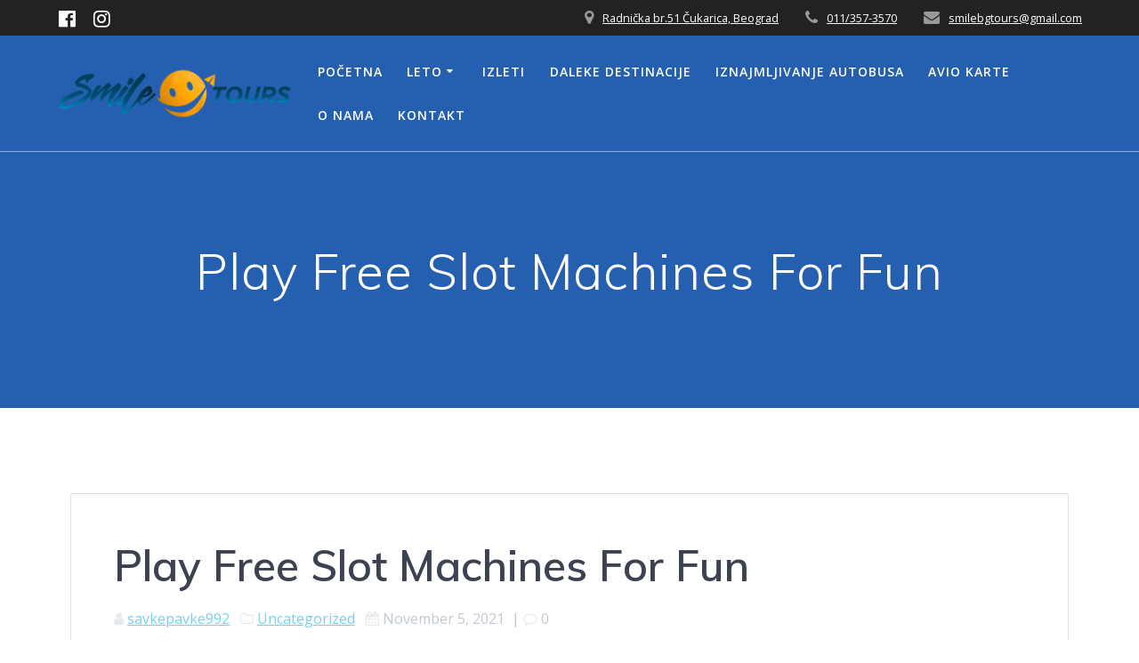

--- FILE ---
content_type: text/html; charset=UTF-8
request_url: https://smiletours.rs/play-free-slot-machines-for-fun/
body_size: 63502
content:
<!DOCTYPE html>
<html lang="en-US">
<head>
    <meta charset="UTF-8">
    <meta name="viewport" content="width=device-width, initial-scale=1">
    <link rel="profile" href="http://gmpg.org/xfn/11">

	    <script>
        (function (exports, d) {
            var _isReady = false,
                _event,
                _fns = [];

            function onReady(event) {
                d.removeEventListener("DOMContentLoaded", onReady);
                _isReady = true;
                _event = event;
                _fns.forEach(function (_fn) {
                    var fn = _fn[0],
                        context = _fn[1];
                    fn.call(context || exports, window.jQuery);
                });
            }

            function onReadyIe(event) {
                if (d.readyState === "complete") {
                    d.detachEvent("onreadystatechange", onReadyIe);
                    _isReady = true;
                    _event = event;
                    _fns.forEach(function (_fn) {
                        var fn = _fn[0],
                            context = _fn[1];
                        fn.call(context || exports, event);
                    });
                }
            }

            d.addEventListener && d.addEventListener("DOMContentLoaded", onReady) ||
            d.attachEvent && d.attachEvent("onreadystatechange", onReadyIe);

            function domReady(fn, context) {
                if (_isReady) {
                    fn.call(context, _event);
                }

                _fns.push([fn, context]);
            }

            exports.mesmerizeDomReady = domReady;
        })(window, document);
    </script>
	<title>Play Free Slot Machines For Fun &#8211; Smile Tours</title>
<meta name='robots' content='max-image-preview:large' />
<link rel='dns-prefetch' href='//fonts.googleapis.com' />
<link rel="alternate" type="application/rss+xml" title="Smile Tours &raquo; Feed" href="https://smiletours.rs/feed/" />
<link rel="alternate" type="application/rss+xml" title="Smile Tours &raquo; Comments Feed" href="https://smiletours.rs/comments/feed/" />
<link rel="alternate" title="oEmbed (JSON)" type="application/json+oembed" href="https://smiletours.rs/wp-json/oembed/1.0/embed?url=https%3A%2F%2Fsmiletours.rs%2Fplay-free-slot-machines-for-fun%2F" />
<link rel="alternate" title="oEmbed (XML)" type="text/xml+oembed" href="https://smiletours.rs/wp-json/oembed/1.0/embed?url=https%3A%2F%2Fsmiletours.rs%2Fplay-free-slot-machines-for-fun%2F&#038;format=xml" />
<style id='wp-img-auto-sizes-contain-inline-css' type='text/css'>
img:is([sizes=auto i],[sizes^="auto," i]){contain-intrinsic-size:3000px 1500px}
/*# sourceURL=wp-img-auto-sizes-contain-inline-css */
</style>
<style id='wp-emoji-styles-inline-css' type='text/css'>

	img.wp-smiley, img.emoji {
		display: inline !important;
		border: none !important;
		box-shadow: none !important;
		height: 1em !important;
		width: 1em !important;
		margin: 0 0.07em !important;
		vertical-align: -0.1em !important;
		background: none !important;
		padding: 0 !important;
	}
/*# sourceURL=wp-emoji-styles-inline-css */
</style>
<link rel='stylesheet' id='wp-block-library-css' href='https://smiletours.rs/wp-includes/css/dist/block-library/style.min.css?ver=6.9' type='text/css' media='all' />
<style id='global-styles-inline-css' type='text/css'>
:root{--wp--preset--aspect-ratio--square: 1;--wp--preset--aspect-ratio--4-3: 4/3;--wp--preset--aspect-ratio--3-4: 3/4;--wp--preset--aspect-ratio--3-2: 3/2;--wp--preset--aspect-ratio--2-3: 2/3;--wp--preset--aspect-ratio--16-9: 16/9;--wp--preset--aspect-ratio--9-16: 9/16;--wp--preset--color--black: #000000;--wp--preset--color--cyan-bluish-gray: #abb8c3;--wp--preset--color--white: #ffffff;--wp--preset--color--pale-pink: #f78da7;--wp--preset--color--vivid-red: #cf2e2e;--wp--preset--color--luminous-vivid-orange: #ff6900;--wp--preset--color--luminous-vivid-amber: #fcb900;--wp--preset--color--light-green-cyan: #7bdcb5;--wp--preset--color--vivid-green-cyan: #00d084;--wp--preset--color--pale-cyan-blue: #8ed1fc;--wp--preset--color--vivid-cyan-blue: #0693e3;--wp--preset--color--vivid-purple: #9b51e0;--wp--preset--gradient--vivid-cyan-blue-to-vivid-purple: linear-gradient(135deg,rgb(6,147,227) 0%,rgb(155,81,224) 100%);--wp--preset--gradient--light-green-cyan-to-vivid-green-cyan: linear-gradient(135deg,rgb(122,220,180) 0%,rgb(0,208,130) 100%);--wp--preset--gradient--luminous-vivid-amber-to-luminous-vivid-orange: linear-gradient(135deg,rgb(252,185,0) 0%,rgb(255,105,0) 100%);--wp--preset--gradient--luminous-vivid-orange-to-vivid-red: linear-gradient(135deg,rgb(255,105,0) 0%,rgb(207,46,46) 100%);--wp--preset--gradient--very-light-gray-to-cyan-bluish-gray: linear-gradient(135deg,rgb(238,238,238) 0%,rgb(169,184,195) 100%);--wp--preset--gradient--cool-to-warm-spectrum: linear-gradient(135deg,rgb(74,234,220) 0%,rgb(151,120,209) 20%,rgb(207,42,186) 40%,rgb(238,44,130) 60%,rgb(251,105,98) 80%,rgb(254,248,76) 100%);--wp--preset--gradient--blush-light-purple: linear-gradient(135deg,rgb(255,206,236) 0%,rgb(152,150,240) 100%);--wp--preset--gradient--blush-bordeaux: linear-gradient(135deg,rgb(254,205,165) 0%,rgb(254,45,45) 50%,rgb(107,0,62) 100%);--wp--preset--gradient--luminous-dusk: linear-gradient(135deg,rgb(255,203,112) 0%,rgb(199,81,192) 50%,rgb(65,88,208) 100%);--wp--preset--gradient--pale-ocean: linear-gradient(135deg,rgb(255,245,203) 0%,rgb(182,227,212) 50%,rgb(51,167,181) 100%);--wp--preset--gradient--electric-grass: linear-gradient(135deg,rgb(202,248,128) 0%,rgb(113,206,126) 100%);--wp--preset--gradient--midnight: linear-gradient(135deg,rgb(2,3,129) 0%,rgb(40,116,252) 100%);--wp--preset--font-size--small: 13px;--wp--preset--font-size--medium: 20px;--wp--preset--font-size--large: 36px;--wp--preset--font-size--x-large: 42px;--wp--preset--spacing--20: 0.44rem;--wp--preset--spacing--30: 0.67rem;--wp--preset--spacing--40: 1rem;--wp--preset--spacing--50: 1.5rem;--wp--preset--spacing--60: 2.25rem;--wp--preset--spacing--70: 3.38rem;--wp--preset--spacing--80: 5.06rem;--wp--preset--shadow--natural: 6px 6px 9px rgba(0, 0, 0, 0.2);--wp--preset--shadow--deep: 12px 12px 50px rgba(0, 0, 0, 0.4);--wp--preset--shadow--sharp: 6px 6px 0px rgba(0, 0, 0, 0.2);--wp--preset--shadow--outlined: 6px 6px 0px -3px rgb(255, 255, 255), 6px 6px rgb(0, 0, 0);--wp--preset--shadow--crisp: 6px 6px 0px rgb(0, 0, 0);}:where(.is-layout-flex){gap: 0.5em;}:where(.is-layout-grid){gap: 0.5em;}body .is-layout-flex{display: flex;}.is-layout-flex{flex-wrap: wrap;align-items: center;}.is-layout-flex > :is(*, div){margin: 0;}body .is-layout-grid{display: grid;}.is-layout-grid > :is(*, div){margin: 0;}:where(.wp-block-columns.is-layout-flex){gap: 2em;}:where(.wp-block-columns.is-layout-grid){gap: 2em;}:where(.wp-block-post-template.is-layout-flex){gap: 1.25em;}:where(.wp-block-post-template.is-layout-grid){gap: 1.25em;}.has-black-color{color: var(--wp--preset--color--black) !important;}.has-cyan-bluish-gray-color{color: var(--wp--preset--color--cyan-bluish-gray) !important;}.has-white-color{color: var(--wp--preset--color--white) !important;}.has-pale-pink-color{color: var(--wp--preset--color--pale-pink) !important;}.has-vivid-red-color{color: var(--wp--preset--color--vivid-red) !important;}.has-luminous-vivid-orange-color{color: var(--wp--preset--color--luminous-vivid-orange) !important;}.has-luminous-vivid-amber-color{color: var(--wp--preset--color--luminous-vivid-amber) !important;}.has-light-green-cyan-color{color: var(--wp--preset--color--light-green-cyan) !important;}.has-vivid-green-cyan-color{color: var(--wp--preset--color--vivid-green-cyan) !important;}.has-pale-cyan-blue-color{color: var(--wp--preset--color--pale-cyan-blue) !important;}.has-vivid-cyan-blue-color{color: var(--wp--preset--color--vivid-cyan-blue) !important;}.has-vivid-purple-color{color: var(--wp--preset--color--vivid-purple) !important;}.has-black-background-color{background-color: var(--wp--preset--color--black) !important;}.has-cyan-bluish-gray-background-color{background-color: var(--wp--preset--color--cyan-bluish-gray) !important;}.has-white-background-color{background-color: var(--wp--preset--color--white) !important;}.has-pale-pink-background-color{background-color: var(--wp--preset--color--pale-pink) !important;}.has-vivid-red-background-color{background-color: var(--wp--preset--color--vivid-red) !important;}.has-luminous-vivid-orange-background-color{background-color: var(--wp--preset--color--luminous-vivid-orange) !important;}.has-luminous-vivid-amber-background-color{background-color: var(--wp--preset--color--luminous-vivid-amber) !important;}.has-light-green-cyan-background-color{background-color: var(--wp--preset--color--light-green-cyan) !important;}.has-vivid-green-cyan-background-color{background-color: var(--wp--preset--color--vivid-green-cyan) !important;}.has-pale-cyan-blue-background-color{background-color: var(--wp--preset--color--pale-cyan-blue) !important;}.has-vivid-cyan-blue-background-color{background-color: var(--wp--preset--color--vivid-cyan-blue) !important;}.has-vivid-purple-background-color{background-color: var(--wp--preset--color--vivid-purple) !important;}.has-black-border-color{border-color: var(--wp--preset--color--black) !important;}.has-cyan-bluish-gray-border-color{border-color: var(--wp--preset--color--cyan-bluish-gray) !important;}.has-white-border-color{border-color: var(--wp--preset--color--white) !important;}.has-pale-pink-border-color{border-color: var(--wp--preset--color--pale-pink) !important;}.has-vivid-red-border-color{border-color: var(--wp--preset--color--vivid-red) !important;}.has-luminous-vivid-orange-border-color{border-color: var(--wp--preset--color--luminous-vivid-orange) !important;}.has-luminous-vivid-amber-border-color{border-color: var(--wp--preset--color--luminous-vivid-amber) !important;}.has-light-green-cyan-border-color{border-color: var(--wp--preset--color--light-green-cyan) !important;}.has-vivid-green-cyan-border-color{border-color: var(--wp--preset--color--vivid-green-cyan) !important;}.has-pale-cyan-blue-border-color{border-color: var(--wp--preset--color--pale-cyan-blue) !important;}.has-vivid-cyan-blue-border-color{border-color: var(--wp--preset--color--vivid-cyan-blue) !important;}.has-vivid-purple-border-color{border-color: var(--wp--preset--color--vivid-purple) !important;}.has-vivid-cyan-blue-to-vivid-purple-gradient-background{background: var(--wp--preset--gradient--vivid-cyan-blue-to-vivid-purple) !important;}.has-light-green-cyan-to-vivid-green-cyan-gradient-background{background: var(--wp--preset--gradient--light-green-cyan-to-vivid-green-cyan) !important;}.has-luminous-vivid-amber-to-luminous-vivid-orange-gradient-background{background: var(--wp--preset--gradient--luminous-vivid-amber-to-luminous-vivid-orange) !important;}.has-luminous-vivid-orange-to-vivid-red-gradient-background{background: var(--wp--preset--gradient--luminous-vivid-orange-to-vivid-red) !important;}.has-very-light-gray-to-cyan-bluish-gray-gradient-background{background: var(--wp--preset--gradient--very-light-gray-to-cyan-bluish-gray) !important;}.has-cool-to-warm-spectrum-gradient-background{background: var(--wp--preset--gradient--cool-to-warm-spectrum) !important;}.has-blush-light-purple-gradient-background{background: var(--wp--preset--gradient--blush-light-purple) !important;}.has-blush-bordeaux-gradient-background{background: var(--wp--preset--gradient--blush-bordeaux) !important;}.has-luminous-dusk-gradient-background{background: var(--wp--preset--gradient--luminous-dusk) !important;}.has-pale-ocean-gradient-background{background: var(--wp--preset--gradient--pale-ocean) !important;}.has-electric-grass-gradient-background{background: var(--wp--preset--gradient--electric-grass) !important;}.has-midnight-gradient-background{background: var(--wp--preset--gradient--midnight) !important;}.has-small-font-size{font-size: var(--wp--preset--font-size--small) !important;}.has-medium-font-size{font-size: var(--wp--preset--font-size--medium) !important;}.has-large-font-size{font-size: var(--wp--preset--font-size--large) !important;}.has-x-large-font-size{font-size: var(--wp--preset--font-size--x-large) !important;}
/*# sourceURL=global-styles-inline-css */
</style>

<style id='classic-theme-styles-inline-css' type='text/css'>
/*! This file is auto-generated */
.wp-block-button__link{color:#fff;background-color:#32373c;border-radius:9999px;box-shadow:none;text-decoration:none;padding:calc(.667em + 2px) calc(1.333em + 2px);font-size:1.125em}.wp-block-file__button{background:#32373c;color:#fff;text-decoration:none}
/*# sourceURL=/wp-includes/css/classic-themes.min.css */
</style>
<link rel='stylesheet' id='contact-form-7-css' href='https://smiletours.rs/wp-content/plugins/contact-form-7/includes/css/styles.css?ver=6.1.4' type='text/css' media='all' />
<link rel='stylesheet' id='mesmerize-style-css' href='https://smiletours.rs/wp-content/themes/mesmerize/style.min.css?ver=1.6.111' type='text/css' media='all' />
<style id='mesmerize-style-inline-css' type='text/css'>
img.logo.dark, img.custom-logo{width:auto;max-height:60px !important;}
/** cached kirki style */@media screen and (min-width: 768px){.header{background-position:center center;}}.header-homepage:not(.header-slide).color-overlay:before{background:#3073AC;}.header-homepage:not(.header-slide) .background-overlay,.header-homepage:not(.header-slide).color-overlay::before{opacity:0.4;}.header-homepage-arrow{font-size:calc( 81px * 0.84 );bottom:63px;background:rgba(255,255,255,0);}.header-homepage-arrow > i.fa{width:81px;height:81px;}.header-homepage-arrow > i{color:#ffffff;}.mesmerize-front-page .header-separator .svg-white-bg{fill:#ffffff!important;}.mesmerize-front-page .header-separator path.svg-accent{stroke:rgb(255,140,0)!important;}.mesmerize-front-page .header-separator svg{height:120px!important;}.header.color-overlay:before{background:#34608C;}.header .background-overlay,.header.color-overlay::before{opacity:0.52;}.header-homepage .header-description-row{padding-top:10%;padding-bottom:10%;}.inner-header-description{padding-top:8%;padding-bottom:8%;}.mesmerize-inner-page .navigation-bar.bordered{border-bottom-color:rgba(255, 255, 255, 0.5);border-bottom-width:1px;border-bottom-style:solid;}@media screen and (max-width:767px){.header-homepage .header-description-row{padding-top:10%;padding-bottom:10%;}}@media only screen and (min-width: 768px){.header-content .align-holder{width:60%!important;}.inner-header-description{text-align:center!important;}}
/*# sourceURL=mesmerize-style-inline-css */
</style>
<link rel='stylesheet' id='mesmerize-style-bundle-css' href='https://smiletours.rs/wp-content/themes/mesmerize/assets/css/theme.bundle.min.css?ver=1.6.111' type='text/css' media='all' />
<link rel='stylesheet' id='mesmerize-fonts-css' href="" data-href='https://fonts.googleapis.com/css?family=Open+Sans%3A300%2C400%2C600%2C700%7CMuli%3A300%2C300italic%2C400%2C400italic%2C600%2C600italic%2C700%2C700italic%2C900%2C900italic%7CPlayfair+Display%3A400%2C400italic%2C700%2C700italic&#038;subset=latin%2Clatin-ext&#038;display=swap' type='text/css' media='all' />
<link rel='stylesheet' id='elementor-frontend-css' href='https://smiletours.rs/wp-content/plugins/elementor/assets/css/frontend.min.css?ver=3.31.5' type='text/css' media='all' />
<link rel='stylesheet' id='eael-general-css' href='https://smiletours.rs/wp-content/plugins/essential-addons-for-elementor-lite/assets/front-end/css/view/general.min.css?ver=6.5.5' type='text/css' media='all' />
<script type="text/javascript" src="https://smiletours.rs/wp-includes/js/jquery/jquery.min.js?ver=3.7.1" id="jquery-core-js"></script>
<script type="text/javascript" src="https://smiletours.rs/wp-includes/js/jquery/jquery-migrate.min.js?ver=3.4.1" id="jquery-migrate-js"></script>
<script type="text/javascript" id="jquery-js-after">
/* <![CDATA[ */
    
        (function () {
            function setHeaderTopSpacing() {

                setTimeout(function() {
                  var headerTop = document.querySelector('.header-top');
                  var headers = document.querySelectorAll('.header-wrapper .header,.header-wrapper .header-homepage');

                  for (var i = 0; i < headers.length; i++) {
                      var item = headers[i];
                      item.style.paddingTop = headerTop.getBoundingClientRect().height + "px";
                  }

                    var languageSwitcher = document.querySelector('.mesmerize-language-switcher');

                    if(languageSwitcher){
                        languageSwitcher.style.top = "calc( " +  headerTop.getBoundingClientRect().height + "px + 1rem)" ;
                    }
                    
                }, 100);

             
            }

            window.addEventListener('resize', setHeaderTopSpacing);
            window.mesmerizeSetHeaderTopSpacing = setHeaderTopSpacing
            mesmerizeDomReady(setHeaderTopSpacing);
        })();
    
    
//# sourceURL=jquery-js-after
/* ]]> */
</script>
<link rel="https://api.w.org/" href="https://smiletours.rs/wp-json/" /><link rel="alternate" title="JSON" type="application/json" href="https://smiletours.rs/wp-json/wp/v2/posts/4484" /><link rel="EditURI" type="application/rsd+xml" title="RSD" href="https://smiletours.rs/xmlrpc.php?rsd" />
<meta name="generator" content="WordPress 6.9" />
<link rel="canonical" href="https://smiletours.rs/play-free-slot-machines-for-fun/" />
<link rel='shortlink' href='https://smiletours.rs/?p=4484' />
    <script type="text/javascript" data-name="async-styles">
        (function () {
            var links = document.querySelectorAll('link[data-href]');
            for (var i = 0; i < links.length; i++) {
                var item = links[i];
                item.href = item.getAttribute('data-href')
            }
        })();
    </script>
	<meta name="generator" content="Elementor 3.31.5; features: additional_custom_breakpoints, e_element_cache; settings: css_print_method-external, google_font-enabled, font_display-auto">
			<style>
				.e-con.e-parent:nth-of-type(n+4):not(.e-lazyloaded):not(.e-no-lazyload),
				.e-con.e-parent:nth-of-type(n+4):not(.e-lazyloaded):not(.e-no-lazyload) * {
					background-image: none !important;
				}
				@media screen and (max-height: 1024px) {
					.e-con.e-parent:nth-of-type(n+3):not(.e-lazyloaded):not(.e-no-lazyload),
					.e-con.e-parent:nth-of-type(n+3):not(.e-lazyloaded):not(.e-no-lazyload) * {
						background-image: none !important;
					}
				}
				@media screen and (max-height: 640px) {
					.e-con.e-parent:nth-of-type(n+2):not(.e-lazyloaded):not(.e-no-lazyload),
					.e-con.e-parent:nth-of-type(n+2):not(.e-lazyloaded):not(.e-no-lazyload) * {
						background-image: none !important;
					}
				}
			</style>
			<link rel="icon" href="https://smiletours.rs/wp-content/uploads/2020/02/cropped-logo3-1-32x32.png" sizes="32x32" />
<link rel="icon" href="https://smiletours.rs/wp-content/uploads/2020/02/cropped-logo3-1-192x192.png" sizes="192x192" />
<link rel="apple-touch-icon" href="https://smiletours.rs/wp-content/uploads/2020/02/cropped-logo3-1-180x180.png" />
<meta name="msapplication-TileImage" content="https://smiletours.rs/wp-content/uploads/2020/02/cropped-logo3-1-270x270.png" />
    <style data-name="background-content-colors">
        .mesmerize-inner-page .page-content,
        .mesmerize-inner-page .content,
        .mesmerize-front-page.mesmerize-content-padding .page-content {
            background-color: #ffffff;
        }
    </style>
    </head>

<body class="wp-singular post-template-default single single-post postid-4484 single-format-standard wp-custom-logo wp-theme-mesmerize mesmerize-inner-page elementor-default elementor-kit-486">
<style>
.screen-reader-text[href="#page-content"]:focus {
   background-color: #f1f1f1;
   border-radius: 3px;
   box-shadow: 0 0 2px 2px rgba(0, 0, 0, 0.6);
   clip: auto !important;
   clip-path: none;
   color: #21759b;

}
</style>
<a class="skip-link screen-reader-text" href="#page-content">Skip to content</a>

<div  id="page-top" class="header-top">
	        <div class="header-top-bar ">
            <div class="">
                <div class="header-top-bar-inner row middle-xs start-xs ">
                        <div class="header-top-bar-area  col-xs area-left">
            <div data-type="group"  data-dynamic-mod="true" class="top-bar-social-icons">
                      <a target="_blank"  class="social-icon" href="https://www.facebook.com/smilebgtours">
                  <i class="fa fa-facebook-official"></i>
              </a>
                            <a target="_blank"  class="social-icon" href="https://www.instagram.com/smilebgtours/">
                  <i class="fa fa-instagram"></i>
              </a>
              
    </div>

        </div>
                            <div class="header-top-bar-area  col-xs-fit area-right">
                  <div class="top-bar-field" data-type="group"   data-dynamic-mod="true">
              <i class="fa fa-map-marker"></i>
              <span><p style="text-decoration:none"><a href="https://goo.gl/maps/Y5VRSJsR5o7eAauN9">Radnička br.51 Čukarica, Beograd</a></p>
</span>
          </div>
                    <div class="top-bar-field" data-type="group"   data-dynamic-mod="true">
              <i class="fa fa-phone"></i>
              <span><p><a href="tel:011/357-3570">011/357-3570</a></p></span>
          </div>
                    <div class="top-bar-field" data-type="group"   data-dynamic-mod="true">
              <i class="fa fa-envelope"></i>
              <span><p><a href="mailto:smilebgtours@gmail.com?Subject=Zahtev za ponudu" target="_top">smilebgtours@gmail.com</a></p></span>
          </div>
              </div>
                    </div>
            </div>
        </div>
        	<div class="navigation-bar bordered"  data-sticky='0'  data-sticky-mobile='1'  data-sticky-to='top' >
    <div class="navigation-wrapper ">
    	<div class="row basis-auto">
	        <div class="logo_col col-xs col-sm-fit">
	            <a href="https://smiletours.rs/" class="logo-link dark" rel="home" itemprop="url"  data-type="group"  data-dynamic-mod="true"><img fetchpriority="high" width="1200" height="272" src="https://smiletours.rs/wp-content/uploads/2020/02/logo3.png" class="logo dark" alt="Smile Tours logo" itemprop="logo" decoding="async" srcset="https://smiletours.rs/wp-content/uploads/2020/02/logo3.png 1200w, https://smiletours.rs/wp-content/uploads/2020/02/logo3-300x68.png 300w, https://smiletours.rs/wp-content/uploads/2020/02/logo3-1024x232.png 1024w, https://smiletours.rs/wp-content/uploads/2020/02/logo3-768x174.png 768w, https://smiletours.rs/wp-content/uploads/2020/02/logo3-830x188.png 830w, https://smiletours.rs/wp-content/uploads/2020/02/logo3-230x52.png 230w" sizes="(max-width: 1200px) 100vw, 1200px" /></a><a href="https://smiletours.rs/" class="custom-logo-link" data-type="group"  data-dynamic-mod="true" rel="home"><img width="1200" height="272" src="https://smiletours.rs/wp-content/uploads/2020/02/cropped-logo3-4.png" class="custom-logo" alt="Smile Tours logo" decoding="async" srcset="https://smiletours.rs/wp-content/uploads/2020/02/cropped-logo3-4.png 1200w, https://smiletours.rs/wp-content/uploads/2020/02/cropped-logo3-4-300x68.png 300w, https://smiletours.rs/wp-content/uploads/2020/02/cropped-logo3-4-1024x232.png 1024w, https://smiletours.rs/wp-content/uploads/2020/02/cropped-logo3-4-768x174.png 768w" sizes="(max-width: 1200px) 100vw, 1200px" /></a>	        </div>
	        <div class="main_menu_col col-xs">
	            <div id="mainmenu_container" class="row"><ul id="main_menu" class="active-line-bottom main-menu dropdown-menu"><li id="menu-item-4058" class="menu-item menu-item-type-post_type menu-item-object-page menu-item-home menu-item-4058"><a href="https://smiletours.rs/">Početna</a></li>
<li id="menu-item-31" class="menu-item menu-item-type-post_type menu-item-object-page menu-item-has-children menu-item-31"><a href="https://smiletours.rs/leto-2021/">Leto</a>
<ul class="sub-menu">
	<li id="menu-item-32" class="menu-item menu-item-type-post_type menu-item-object-page menu-item-has-children menu-item-32"><a href="https://smiletours.rs/grcka/">Grčka</a>
	<ul class="sub-menu">
		<li id="menu-item-356" class="menu-item menu-item-type-post_type menu-item-object-page menu-item-has-children menu-item-356"><a href="https://smiletours.rs/grcka-autobus/">Autobus i Sopstveni prevoz</a>
		<ul class="sub-menu">
			<li id="menu-item-434" class="menu-item menu-item-type-post_type menu-item-object-page menu-item-has-children menu-item-434"><a href="https://smiletours.rs/olympic-beach-2/">Olympic Beach</a>
			<ul class="sub-menu">
				<li id="menu-item-668" class="menu-item menu-item-type-post_type menu-item-object-page menu-item-668"><a href="https://smiletours.rs/paralia/">Paralia</a></li>
			</ul>
</li>
			<li id="menu-item-433" class="menu-item menu-item-type-post_type menu-item-object-page menu-item-433"><a href="https://smiletours.rs/nei-pori-2/">Nei Pori</a></li>
			<li id="menu-item-435" class="menu-item menu-item-type-post_type menu-item-object-page menu-item-435"><a href="https://smiletours.rs/leptokaria-2/">Leptokaria</a></li>
			<li id="menu-item-432" class="menu-item menu-item-type-post_type menu-item-object-page menu-item-432"><a href="https://smiletours.rs/platamon-2/">Platamon</a></li>
			<li id="menu-item-431" class="menu-item menu-item-type-post_type menu-item-object-page menu-item-431"><a href="https://smiletours.rs/kokkino-nero-2/">Kokkino Nero</a></li>
			<li id="menu-item-430" class="menu-item menu-item-type-post_type menu-item-object-page menu-item-430"><a href="https://smiletours.rs/stavros-2/">Stavros</a></li>
			<li id="menu-item-429" class="menu-item menu-item-type-post_type menu-item-object-page menu-item-429"><a href="https://smiletours.rs/nea-vrasna-2/">Nea Vrasna</a></li>
			<li id="menu-item-355" class="menu-item menu-item-type-post_type menu-item-object-page menu-item-has-children menu-item-355"><a href="https://smiletours.rs/grcka-halkidiki/">Halkidiki</a>
			<ul class="sub-menu">
				<li id="menu-item-329" class="menu-item menu-item-type-post_type menu-item-object-page menu-item-329"><a href="https://smiletours.rs/kasandra/">Kasandra</a></li>
				<li id="menu-item-368" class="menu-item menu-item-type-post_type menu-item-object-page menu-item-368"><a href="https://smiletours.rs/atos/">Atos</a></li>
				<li id="menu-item-369" class="menu-item menu-item-type-post_type menu-item-object-page menu-item-369"><a href="https://smiletours.rs/sitonija/">Sitonija</a></li>
			</ul>
</li>
			<li id="menu-item-326" class="menu-item menu-item-type-post_type menu-item-object-page menu-item-326"><a href="https://smiletours.rs/tasos/">Tasos</a></li>
			<li id="menu-item-428" class="menu-item menu-item-type-post_type menu-item-object-page menu-item-428"><a href="https://smiletours.rs/lefkada-2/">Lefkada</a></li>
			<li id="menu-item-550" class="menu-item menu-item-type-post_type menu-item-object-page menu-item-550"><a href="https://smiletours.rs/krf-autobus/">Krf</a></li>
			<li id="menu-item-321" class="menu-item menu-item-type-post_type menu-item-object-page menu-item-321"><a href="https://smiletours.rs/evia/">Evia</a></li>
			<li id="menu-item-3880" class="menu-item menu-item-type-post_type menu-item-object-page menu-item-3880"><a href="https://smiletours.rs/skiatos/">Skiatos</a></li>
			<li id="menu-item-3881" class="menu-item menu-item-type-post_type menu-item-object-page menu-item-3881"><a href="https://smiletours.rs/kefalonija/">Kefalonija</a></li>
		</ul>
</li>
		<li id="menu-item-409" class="menu-item menu-item-type-post_type menu-item-object-page menu-item-has-children menu-item-409"><a href="https://smiletours.rs/grcka-avion/">Avion</a>
		<ul class="sub-menu">
			<li id="menu-item-494" class="menu-item menu-item-type-post_type menu-item-object-page menu-item-494"><a href="https://smiletours.rs/krf-avion/">Krf</a></li>
			<li id="menu-item-323" class="menu-item menu-item-type-post_type menu-item-object-page menu-item-323"><a href="https://smiletours.rs/lefkada/">Lefkada</a></li>
			<li id="menu-item-327" class="menu-item menu-item-type-post_type menu-item-object-page menu-item-327"><a href="https://smiletours.rs/zakintos/">Zakintos</a></li>
			<li id="menu-item-320" class="menu-item menu-item-type-post_type menu-item-object-page menu-item-320"><a href="https://smiletours.rs/krit/">Krit</a></li>
			<li id="menu-item-322" class="menu-item menu-item-type-post_type menu-item-object-page menu-item-322"><a href="https://smiletours.rs/rodos/">Rodos</a></li>
			<li id="menu-item-325" class="menu-item menu-item-type-post_type menu-item-object-page menu-item-325"><a href="https://smiletours.rs/skiatos/">Skiatos</a></li>
			<li id="menu-item-324" class="menu-item menu-item-type-post_type menu-item-object-page menu-item-324"><a href="https://smiletours.rs/kefalonija/">Kefalonija</a></li>
		</ul>
</li>
	</ul>
</li>
	<li id="menu-item-34" class="menu-item menu-item-type-post_type menu-item-object-page menu-item-has-children menu-item-34"><a href="https://smiletours.rs/turska/">Turska</a>
	<ul class="sub-menu">
		<li id="menu-item-408" class="menu-item menu-item-type-post_type menu-item-object-page menu-item-has-children menu-item-408"><a href="https://smiletours.rs/turska-autobus/">Autobus</a>
		<ul class="sub-menu">
			<li id="menu-item-391" class="menu-item menu-item-type-post_type menu-item-object-page menu-item-391"><a href="https://smiletours.rs/kusadasi/">Kušadasi</a></li>
			<li id="menu-item-390" class="menu-item menu-item-type-post_type menu-item-object-page menu-item-390"><a href="https://smiletours.rs/sarimsakli/">Sarimsakli</a></li>
		</ul>
</li>
		<li id="menu-item-407" class="menu-item menu-item-type-post_type menu-item-object-page menu-item-has-children menu-item-407"><a href="https://smiletours.rs/turska-avion/">Avion</a>
		<ul class="sub-menu">
			<li id="menu-item-399" class="menu-item menu-item-type-post_type menu-item-object-page menu-item-399"><a href="https://smiletours.rs/alanja/">Alanja</a></li>
			<li id="menu-item-395" class="menu-item menu-item-type-post_type menu-item-object-page menu-item-395"><a href="https://smiletours.rs/antalija/">Antalija</a></li>
			<li id="menu-item-397" class="menu-item menu-item-type-post_type menu-item-object-page menu-item-397"><a href="https://smiletours.rs/belek/">Belek</a></li>
			<li id="menu-item-398" class="menu-item menu-item-type-post_type menu-item-object-page menu-item-398"><a href="https://smiletours.rs/kemer/">Kemer</a></li>
			<li id="menu-item-396" class="menu-item menu-item-type-post_type menu-item-object-page menu-item-396"><a href="https://smiletours.rs/side/">Side</a></li>
			<li id="menu-item-394" class="menu-item menu-item-type-post_type menu-item-object-page menu-item-394"><a href="https://smiletours.rs/bodrum/">Bodrum</a></li>
			<li id="menu-item-392" class="menu-item menu-item-type-post_type menu-item-object-page menu-item-392"><a href="https://smiletours.rs/marmaris/">Marmaris</a></li>
			<li id="menu-item-393" class="menu-item menu-item-type-post_type menu-item-object-page menu-item-393"><a href="https://smiletours.rs/fetije/">Fetije</a></li>
		</ul>
</li>
	</ul>
</li>
	<li id="menu-item-341" class="menu-item menu-item-type-post_type menu-item-object-page menu-item-has-children menu-item-341"><a href="https://smiletours.rs/egipat/">Egipat</a>
	<ul class="sub-menu">
		<li id="menu-item-464" class="menu-item menu-item-type-post_type menu-item-object-page menu-item-464"><a href="https://smiletours.rs/hurgada/">Hurgada</a></li>
		<li id="menu-item-465" class="menu-item menu-item-type-post_type menu-item-object-page menu-item-465"><a href="https://smiletours.rs/sharm-el-sheikh/">Sharm El Sheikh</a></li>
	</ul>
</li>
	<li id="menu-item-4065" class="menu-item menu-item-type-post_type menu-item-object-page menu-item-has-children menu-item-4065"><a href="https://smiletours.rs/albanija/">Albanija</a>
	<ul class="sub-menu">
		<li id="menu-item-4083" class="menu-item menu-item-type-post_type menu-item-object-page menu-item-4083"><a href="https://smiletours.rs/drac/">Drač</a></li>
		<li id="menu-item-4082" class="menu-item menu-item-type-post_type menu-item-object-page menu-item-4082"><a href="https://smiletours.rs/saranda/">Saranda</a></li>
	</ul>
</li>
	<li id="menu-item-342" class="menu-item menu-item-type-post_type menu-item-object-page menu-item-has-children menu-item-342"><a href="https://smiletours.rs/crna-gora/">Crna Gora</a>
	<ul class="sub-menu">
		<li id="menu-item-475" class="menu-item menu-item-type-post_type menu-item-object-page menu-item-475"><a href="https://smiletours.rs/budva/">Budva</a></li>
		<li id="menu-item-473" class="menu-item menu-item-type-post_type menu-item-object-page menu-item-473"><a href="https://smiletours.rs/becici/">Bečići</a></li>
		<li id="menu-item-476" class="menu-item menu-item-type-post_type menu-item-object-page menu-item-476"><a href="https://smiletours.rs/canj/">Čanj</a></li>
		<li id="menu-item-472" class="menu-item menu-item-type-post_type menu-item-object-page menu-item-472"><a href="https://smiletours.rs/petrovac/">Petrovac</a></li>
		<li id="menu-item-474" class="menu-item menu-item-type-post_type menu-item-object-page menu-item-474"><a href="https://smiletours.rs/rafailovici/">Rafailovići</a></li>
	</ul>
</li>
</ul>
</li>
<li id="menu-item-4000" class="menu-item menu-item-type-post_type menu-item-object-page menu-item-4000"><a href="https://smiletours.rs/izleti/">Izleti</a></li>
<li id="menu-item-4007" class="menu-item menu-item-type-post_type menu-item-object-page menu-item-4007"><a href="https://smiletours.rs/daleke-destinacije/">Daleke Destinacije</a></li>
<li id="menu-item-630" class="menu-item menu-item-type-post_type menu-item-object-page menu-item-630"><a href="https://smiletours.rs/iznajmljivanje-autobusa/">Iznajmljivanje Autobusa</a></li>
<li id="menu-item-629" class="menu-item menu-item-type-post_type menu-item-object-page menu-item-629"><a href="https://smiletours.rs/avio-karte/">Avio Karte</a></li>
<li id="menu-item-29" class="menu-item menu-item-type-post_type menu-item-object-page menu-item-29"><a href="https://smiletours.rs/o-nama/">O nama</a></li>
<li id="menu-item-30" class="menu-item menu-item-type-post_type menu-item-object-page menu-item-30"><a href="https://smiletours.rs/kontakt/">Kontakt</a></li>
</ul></div>    <a href="#" data-component="offcanvas" data-target="#offcanvas-wrapper" data-direction="right" data-width="300px" data-push="false">
        <div class="bubble"></div>
        <i class="fa fa-bars"></i>
    </a>
    <div id="offcanvas-wrapper" class="hide force-hide  offcanvas-right">
        <div class="offcanvas-top">
            <div class="logo-holder">
                <a href="https://smiletours.rs/" class="logo-link dark" rel="home" itemprop="url"  data-type="group"  data-dynamic-mod="true"><img fetchpriority="high" width="1200" height="272" src="https://smiletours.rs/wp-content/uploads/2020/02/logo3.png" class="logo dark" alt="Smile Tours logo" itemprop="logo" decoding="async" srcset="https://smiletours.rs/wp-content/uploads/2020/02/logo3.png 1200w, https://smiletours.rs/wp-content/uploads/2020/02/logo3-300x68.png 300w, https://smiletours.rs/wp-content/uploads/2020/02/logo3-1024x232.png 1024w, https://smiletours.rs/wp-content/uploads/2020/02/logo3-768x174.png 768w, https://smiletours.rs/wp-content/uploads/2020/02/logo3-830x188.png 830w, https://smiletours.rs/wp-content/uploads/2020/02/logo3-230x52.png 230w" sizes="(max-width: 1200px) 100vw, 1200px" /></a><a href="https://smiletours.rs/" class="custom-logo-link" data-type="group"  data-dynamic-mod="true" rel="home"><img width="1200" height="272" src="https://smiletours.rs/wp-content/uploads/2020/02/cropped-logo3-4.png" class="custom-logo" alt="Smile Tours logo" decoding="async" srcset="https://smiletours.rs/wp-content/uploads/2020/02/cropped-logo3-4.png 1200w, https://smiletours.rs/wp-content/uploads/2020/02/cropped-logo3-4-300x68.png 300w, https://smiletours.rs/wp-content/uploads/2020/02/cropped-logo3-4-1024x232.png 1024w, https://smiletours.rs/wp-content/uploads/2020/02/cropped-logo3-4-768x174.png 768w" sizes="(max-width: 1200px) 100vw, 1200px" /></a>            </div>
        </div>
        <div id="offcanvas-menu" class="menu-glavni-meni-container"><ul id="offcanvas_menu" class="offcanvas_menu"><li class="menu-item menu-item-type-post_type menu-item-object-page menu-item-home menu-item-4058"><a href="https://smiletours.rs/">Početna</a></li>
<li class="menu-item menu-item-type-post_type menu-item-object-page menu-item-has-children menu-item-31"><a href="https://smiletours.rs/leto-2021/">Leto</a>
<ul class="sub-menu">
	<li class="menu-item menu-item-type-post_type menu-item-object-page menu-item-has-children menu-item-32"><a href="https://smiletours.rs/grcka/">Grčka</a>
	<ul class="sub-menu">
		<li class="menu-item menu-item-type-post_type menu-item-object-page menu-item-has-children menu-item-356"><a href="https://smiletours.rs/grcka-autobus/">Autobus i Sopstveni prevoz</a>
		<ul class="sub-menu">
			<li class="menu-item menu-item-type-post_type menu-item-object-page menu-item-has-children menu-item-434"><a href="https://smiletours.rs/olympic-beach-2/">Olympic Beach</a>
			<ul class="sub-menu">
				<li class="menu-item menu-item-type-post_type menu-item-object-page menu-item-668"><a href="https://smiletours.rs/paralia/">Paralia</a></li>
			</ul>
</li>
			<li class="menu-item menu-item-type-post_type menu-item-object-page menu-item-433"><a href="https://smiletours.rs/nei-pori-2/">Nei Pori</a></li>
			<li class="menu-item menu-item-type-post_type menu-item-object-page menu-item-435"><a href="https://smiletours.rs/leptokaria-2/">Leptokaria</a></li>
			<li class="menu-item menu-item-type-post_type menu-item-object-page menu-item-432"><a href="https://smiletours.rs/platamon-2/">Platamon</a></li>
			<li class="menu-item menu-item-type-post_type menu-item-object-page menu-item-431"><a href="https://smiletours.rs/kokkino-nero-2/">Kokkino Nero</a></li>
			<li class="menu-item menu-item-type-post_type menu-item-object-page menu-item-430"><a href="https://smiletours.rs/stavros-2/">Stavros</a></li>
			<li class="menu-item menu-item-type-post_type menu-item-object-page menu-item-429"><a href="https://smiletours.rs/nea-vrasna-2/">Nea Vrasna</a></li>
			<li class="menu-item menu-item-type-post_type menu-item-object-page menu-item-has-children menu-item-355"><a href="https://smiletours.rs/grcka-halkidiki/">Halkidiki</a>
			<ul class="sub-menu">
				<li class="menu-item menu-item-type-post_type menu-item-object-page menu-item-329"><a href="https://smiletours.rs/kasandra/">Kasandra</a></li>
				<li class="menu-item menu-item-type-post_type menu-item-object-page menu-item-368"><a href="https://smiletours.rs/atos/">Atos</a></li>
				<li class="menu-item menu-item-type-post_type menu-item-object-page menu-item-369"><a href="https://smiletours.rs/sitonija/">Sitonija</a></li>
			</ul>
</li>
			<li class="menu-item menu-item-type-post_type menu-item-object-page menu-item-326"><a href="https://smiletours.rs/tasos/">Tasos</a></li>
			<li class="menu-item menu-item-type-post_type menu-item-object-page menu-item-428"><a href="https://smiletours.rs/lefkada-2/">Lefkada</a></li>
			<li class="menu-item menu-item-type-post_type menu-item-object-page menu-item-550"><a href="https://smiletours.rs/krf-autobus/">Krf</a></li>
			<li class="menu-item menu-item-type-post_type menu-item-object-page menu-item-321"><a href="https://smiletours.rs/evia/">Evia</a></li>
			<li class="menu-item menu-item-type-post_type menu-item-object-page menu-item-3880"><a href="https://smiletours.rs/skiatos/">Skiatos</a></li>
			<li class="menu-item menu-item-type-post_type menu-item-object-page menu-item-3881"><a href="https://smiletours.rs/kefalonija/">Kefalonija</a></li>
		</ul>
</li>
		<li class="menu-item menu-item-type-post_type menu-item-object-page menu-item-has-children menu-item-409"><a href="https://smiletours.rs/grcka-avion/">Avion</a>
		<ul class="sub-menu">
			<li class="menu-item menu-item-type-post_type menu-item-object-page menu-item-494"><a href="https://smiletours.rs/krf-avion/">Krf</a></li>
			<li class="menu-item menu-item-type-post_type menu-item-object-page menu-item-323"><a href="https://smiletours.rs/lefkada/">Lefkada</a></li>
			<li class="menu-item menu-item-type-post_type menu-item-object-page menu-item-327"><a href="https://smiletours.rs/zakintos/">Zakintos</a></li>
			<li class="menu-item menu-item-type-post_type menu-item-object-page menu-item-320"><a href="https://smiletours.rs/krit/">Krit</a></li>
			<li class="menu-item menu-item-type-post_type menu-item-object-page menu-item-322"><a href="https://smiletours.rs/rodos/">Rodos</a></li>
			<li class="menu-item menu-item-type-post_type menu-item-object-page menu-item-325"><a href="https://smiletours.rs/skiatos/">Skiatos</a></li>
			<li class="menu-item menu-item-type-post_type menu-item-object-page menu-item-324"><a href="https://smiletours.rs/kefalonija/">Kefalonija</a></li>
		</ul>
</li>
	</ul>
</li>
	<li class="menu-item menu-item-type-post_type menu-item-object-page menu-item-has-children menu-item-34"><a href="https://smiletours.rs/turska/">Turska</a>
	<ul class="sub-menu">
		<li class="menu-item menu-item-type-post_type menu-item-object-page menu-item-has-children menu-item-408"><a href="https://smiletours.rs/turska-autobus/">Autobus</a>
		<ul class="sub-menu">
			<li class="menu-item menu-item-type-post_type menu-item-object-page menu-item-391"><a href="https://smiletours.rs/kusadasi/">Kušadasi</a></li>
			<li class="menu-item menu-item-type-post_type menu-item-object-page menu-item-390"><a href="https://smiletours.rs/sarimsakli/">Sarimsakli</a></li>
		</ul>
</li>
		<li class="menu-item menu-item-type-post_type menu-item-object-page menu-item-has-children menu-item-407"><a href="https://smiletours.rs/turska-avion/">Avion</a>
		<ul class="sub-menu">
			<li class="menu-item menu-item-type-post_type menu-item-object-page menu-item-399"><a href="https://smiletours.rs/alanja/">Alanja</a></li>
			<li class="menu-item menu-item-type-post_type menu-item-object-page menu-item-395"><a href="https://smiletours.rs/antalija/">Antalija</a></li>
			<li class="menu-item menu-item-type-post_type menu-item-object-page menu-item-397"><a href="https://smiletours.rs/belek/">Belek</a></li>
			<li class="menu-item menu-item-type-post_type menu-item-object-page menu-item-398"><a href="https://smiletours.rs/kemer/">Kemer</a></li>
			<li class="menu-item menu-item-type-post_type menu-item-object-page menu-item-396"><a href="https://smiletours.rs/side/">Side</a></li>
			<li class="menu-item menu-item-type-post_type menu-item-object-page menu-item-394"><a href="https://smiletours.rs/bodrum/">Bodrum</a></li>
			<li class="menu-item menu-item-type-post_type menu-item-object-page menu-item-392"><a href="https://smiletours.rs/marmaris/">Marmaris</a></li>
			<li class="menu-item menu-item-type-post_type menu-item-object-page menu-item-393"><a href="https://smiletours.rs/fetije/">Fetije</a></li>
		</ul>
</li>
	</ul>
</li>
	<li class="menu-item menu-item-type-post_type menu-item-object-page menu-item-has-children menu-item-341"><a href="https://smiletours.rs/egipat/">Egipat</a>
	<ul class="sub-menu">
		<li class="menu-item menu-item-type-post_type menu-item-object-page menu-item-464"><a href="https://smiletours.rs/hurgada/">Hurgada</a></li>
		<li class="menu-item menu-item-type-post_type menu-item-object-page menu-item-465"><a href="https://smiletours.rs/sharm-el-sheikh/">Sharm El Sheikh</a></li>
	</ul>
</li>
	<li class="menu-item menu-item-type-post_type menu-item-object-page menu-item-has-children menu-item-4065"><a href="https://smiletours.rs/albanija/">Albanija</a>
	<ul class="sub-menu">
		<li class="menu-item menu-item-type-post_type menu-item-object-page menu-item-4083"><a href="https://smiletours.rs/drac/">Drač</a></li>
		<li class="menu-item menu-item-type-post_type menu-item-object-page menu-item-4082"><a href="https://smiletours.rs/saranda/">Saranda</a></li>
	</ul>
</li>
	<li class="menu-item menu-item-type-post_type menu-item-object-page menu-item-has-children menu-item-342"><a href="https://smiletours.rs/crna-gora/">Crna Gora</a>
	<ul class="sub-menu">
		<li class="menu-item menu-item-type-post_type menu-item-object-page menu-item-475"><a href="https://smiletours.rs/budva/">Budva</a></li>
		<li class="menu-item menu-item-type-post_type menu-item-object-page menu-item-473"><a href="https://smiletours.rs/becici/">Bečići</a></li>
		<li class="menu-item menu-item-type-post_type menu-item-object-page menu-item-476"><a href="https://smiletours.rs/canj/">Čanj</a></li>
		<li class="menu-item menu-item-type-post_type menu-item-object-page menu-item-472"><a href="https://smiletours.rs/petrovac/">Petrovac</a></li>
		<li class="menu-item menu-item-type-post_type menu-item-object-page menu-item-474"><a href="https://smiletours.rs/rafailovici/">Rafailovići</a></li>
	</ul>
</li>
</ul>
</li>
<li class="menu-item menu-item-type-post_type menu-item-object-page menu-item-4000"><a href="https://smiletours.rs/izleti/">Izleti</a></li>
<li class="menu-item menu-item-type-post_type menu-item-object-page menu-item-4007"><a href="https://smiletours.rs/daleke-destinacije/">Daleke Destinacije</a></li>
<li class="menu-item menu-item-type-post_type menu-item-object-page menu-item-630"><a href="https://smiletours.rs/iznajmljivanje-autobusa/">Iznajmljivanje Autobusa</a></li>
<li class="menu-item menu-item-type-post_type menu-item-object-page menu-item-629"><a href="https://smiletours.rs/avio-karte/">Avio Karte</a></li>
<li class="menu-item menu-item-type-post_type menu-item-object-page menu-item-29"><a href="https://smiletours.rs/o-nama/">O nama</a></li>
<li class="menu-item menu-item-type-post_type menu-item-object-page menu-item-30"><a href="https://smiletours.rs/kontakt/">Kontakt</a></li>
</ul></div>
            </div>
    	        </div>
	    </div>
    </div>
</div>
</div>

<div id="page" class="site">
    <div class="header-wrapper">
        <div  class='header  color-overlay' style='; background-image:url(&quot;&quot;); background-color:#155FD8'>
            								    <div class="inner-header-description gridContainer">
        <div class="row header-description-row">
    <div class="col-xs col-xs-12">
        <h1 class="hero-title">
            Play Free Slot Machines For Fun        </h1>
            </div>
        </div>
    </div>
        <script>
		if (window.mesmerizeSetHeaderTopSpacing) {
			window.mesmerizeSetHeaderTopSpacing();
		}
    </script>
                        </div>
    </div>
    <div id='page-content' class="content post-page">
        <div class="gridContainer">
            <div class="row">
                <div class="col-xs-12 col-sm-12">
                    <div class="post-item">
						<div id="post-4484"class="post-4484 post type-post status-publish format-standard hentry category-uncategorized">

    <div class="post-content-single">

        <h2 class="h1">Play Free Slot Machines For Fun</h2>

        

<div class="post-meta muted">

  <i class="font-icon-post fa fa-user"></i>
  <a href="https://smiletours.rs/author/savkepavke992/" title="Posts by savkepavke992" rel="author">savkepavke992</a>
  &nbsp;&nbsp;<i class="font-icon-post fa fa-folder-o"></i>
  <a href="https://smiletours.rs/category/uncategorized/" rel="category tag">Uncategorized</a>
  &nbsp;&nbsp;<i class="font-icon-post fa fa-calendar"></i>
  <span class="post-date">November 5, 2021</span>


  &nbsp;|&nbsp;<i class="font-icon-post fa fa-comment-o"></i>
  <span>0</span>
</div>

        <div class="post-content-inner">

            </p>
<p>The number one reason people love to play free slot machines online is because they provide low secure gaming pleasure. After all, when slot machine balance slips faster than a flexible lead balloon, then it only feels no tension. It&#8217;s play money which has absolutely no monetary influence on bank accounts in any way. In reality, you&#8217;re really<span id="more-4484"></span> searching for free!</p>
</p>
<p>When you spin the reels, you&#8217;re hit with symbols which permit you to push a button. Some symbols are good, not so much. The icons which you select depend on the particular machine you are using, but there are particular symbols that always produce good results, whatever the machine you are playing. The symbols comprise the usual dots, crosses, and other shapes. Spin the reels as frequently as possible, in order to build up things, and the more spins you receive on a symbol, the greater the number of bonus winnings you will be able to collect.</p>
</p>
<p>You may actually use software that spins as numerous free spins as possible to boost your chances of winning real money from free spins. This is a very practical strategy as it lets you spend as little time <a href="https://pasijans.net/">paukov pasijans</a> as possible trying to forecast which symbols you are going to spin the reels off. Some of the software programs are known as RTP systems, or arbitrary timer systems. They work flawlessly for slot machines games such as Lotto and Keno. Using software that spins as numerous free spins as possible is an integral strategy for those wanting to boost their winning odds.</p>
</p>
<p>There are several different sorts of software which are designed to give you the edge required to beat the pc along with the dealer. Each different kind of software provider offers several kinds of bonuses. A few of these bonuses translate into improved slot machine bankrolls for players. Others are bonuses in and of themselves. Here are a Few of the different types of bonuses provided by various slots games software suppliers:</p>
</p>
<p>Classic Slots &#8211; The classic slots game is a classic that has entertained many generations of Americans. The benefit of enjoying classic slots is that there are literally hundreds of different symbols and colours which can be used to indicate off particular positions on the reels. A few of those symbols may change over the course of time, and some symbols can only change based upon the particular casino in which the match is being played. This way, players have a fantastic chance of striking it rich using classic slots.</p>
</p>
<p>Modern Slots &#8211; The best part about contemporary slots is the assortment <a href="https://spidersolitaire4.com/">spider solitaire oyna</a> of symbols that are used. Every symbol used in a modern game of slots may increase your bankroll, decrease your bankroll, or even cause a&#8221;break&#8221; or&#8221;tough&#8221; hit contrary to your bankroll. This is only one of the main reasons that casinos offer several kinds of bonuses each time you play their slot games. Different kinds of bonuses depends on the type of gaming that&#8217;s taking place at a particular casino. By way of instance, some casinos may randomly give away bonus points for winning a specific jackpot. Other bonuses can be given based upon how much money is wagered on each individual machine.</p>
</p>
<p>Actual Cash Prizes &#8211; One of the biggest incentives to play slots is the potential to win real money prizes. Every machine will pay out a specific number of genuine money when it is&#8221;wrapped&#8221; (i.e., it spins the reels before a payout appears). The exact payout amount will vary from machine to machine, and you&#8217;re more likely to acquire more real cash prizes with slot machine games which feature progressive jackpots. A progressive slot machine is one which pays out a proportion of the whole jackpot each time it&#8217;s used. Much like bonuses offered in casinos, the actual cash prizes which can be obtained in slot machines games rely on just how much money is wagered. There are generally no minimal amount of real money prizes that may be won.</p>
</p>
<p>Bonus Round Types &#8211; Many casinos offer special bonus rounds which are not immediately visible to players when they first enter the casino. Normally, these bonus rounds can take up to half an hour or so to start. However, players who choose to stay in the casino and continue playing will be rewarded with bonus points that can then be used to get certain items in the bonus rounds. By way of example, if a participant chooses to play free online slots for an hour, then they will initially get one bonus point. After having an hour, players will have an opportunity to win two bonus points, three points, and so on.</p>

        </div>

        
    </div>


    
	<nav class="navigation post-navigation" aria-label="Posts">
		<h2 class="screen-reader-text">Post navigation</h2>
		<div class="nav-links"><div class="nav-previous"><a href="https://smiletours.rs/casino-bonus-play-deposit-bonus/" rel="prev"><i class="font-icon-post fa fa-angle-double-left"></i><span class="meta-nav" aria-hidden="true">Previous:</span> <span class="screen-reader-text">Previous post:</span> <span class="post-title">Casino Bonus Play Deposit Bonus</span></a></div><div class="nav-next"><a href="https://smiletours.rs/online-casino-no-deposit-bonuses/" rel="next"><span class="meta-nav" aria-hidden="true">Next:</span> <span class="screen-reader-text">Next post:</span> <span class="post-title">Online Casino No Deposit Bonuses</span><i class="font-icon-post fa fa-angle-double-right"></i></a></div></div>
	</nav>
</div>
                    </div>
                </div>
				            </div>
        </div>

    </div>
<div  class='footer footer-content-lists footer-border-accent'>
    <div  class='footer-content'>
        <div class="gridContainer">
            <div class="row">
                <div class="col-sm-8 flexbox">
                    <div class="row widgets-row">
                        <div class="col-sm-4">
                                                    </div>
                        <div class="col-sm-4">
                                                    </div>
                        <div class="col-sm-4">
                                                    </div>
                    </div>
                </div>
                <div class="col-sm-4 flexbox center-xs middle-xs content-section-spacing-medium footer-bg-accent">
                  <div>
                    <div class="footer-logo space-bottom-small">
                        <h2><span data-type="group"  data-dynamic-mod="true">Smile Tours</span></h2>
                    </div>
                    <p  class="copyright">&copy;&nbsp;&nbsp;2026&nbsp;Smile Tours.&nbsp;Built using WordPress and the <a rel="nofollow" target="_blank" href="https://extendthemes.com/go/built-with-mesmerize/" class="mesmerize-theme-link">Mesmerize Theme</a></p>                        <div data-type="group"  data-dynamic-mod="true" class="footer-social-icons">
                      <a target="_blank"  class="social-icon" href="https://www.facebook.com/smilebgtours">
                  <i class="fa fa-facebook-official"></i>
              </a>
                            <a target="_blank"  class="social-icon" href="https://www.instagram.com/smilebgtours/">
                  <i class="fa fa-instagram"></i>
              </a>
              
    </div>

                      </div>
                </div>
            </div>
        </div>
    </div>
</div>
	</div>
<script type="speculationrules">
{"prefetch":[{"source":"document","where":{"and":[{"href_matches":"/*"},{"not":{"href_matches":["/wp-*.php","/wp-admin/*","/wp-content/uploads/*","/wp-content/*","/wp-content/plugins/*","/wp-content/themes/mesmerize/*","/*\\?(.+)"]}},{"not":{"selector_matches":"a[rel~=\"nofollow\"]"}},{"not":{"selector_matches":".no-prefetch, .no-prefetch a"}}]},"eagerness":"conservative"}]}
</script>
			<script>
				const lazyloadRunObserver = () => {
					const lazyloadBackgrounds = document.querySelectorAll( `.e-con.e-parent:not(.e-lazyloaded)` );
					const lazyloadBackgroundObserver = new IntersectionObserver( ( entries ) => {
						entries.forEach( ( entry ) => {
							if ( entry.isIntersecting ) {
								let lazyloadBackground = entry.target;
								if( lazyloadBackground ) {
									lazyloadBackground.classList.add( 'e-lazyloaded' );
								}
								lazyloadBackgroundObserver.unobserve( entry.target );
							}
						});
					}, { rootMargin: '200px 0px 200px 0px' } );
					lazyloadBackgrounds.forEach( ( lazyloadBackground ) => {
						lazyloadBackgroundObserver.observe( lazyloadBackground );
					} );
				};
				const events = [
					'DOMContentLoaded',
					'elementor/lazyload/observe',
				];
				events.forEach( ( event ) => {
					document.addEventListener( event, lazyloadRunObserver );
				} );
			</script>
			    <script>
        /(trident|msie)/i.test(navigator.userAgent) && document.getElementById && window.addEventListener && window.addEventListener("hashchange", function () {
            var t, e = location.hash.substring(1);
            /^[A-z0-9_-]+$/.test(e) && (t = document.getElementById(e)) && (/^(?:a|select|input|button|textarea)$/i.test(t.tagName) || (t.tabIndex = -1), t.focus())
        }, !1);
    </script>
	<script type="text/javascript" src="https://smiletours.rs/wp-includes/js/dist/hooks.min.js?ver=dd5603f07f9220ed27f1" id="wp-hooks-js"></script>
<script type="text/javascript" src="https://smiletours.rs/wp-includes/js/dist/i18n.min.js?ver=c26c3dc7bed366793375" id="wp-i18n-js"></script>
<script type="text/javascript" id="wp-i18n-js-after">
/* <![CDATA[ */
wp.i18n.setLocaleData( { 'text direction\u0004ltr': [ 'ltr' ] } );
//# sourceURL=wp-i18n-js-after
/* ]]> */
</script>
<script type="text/javascript" src="https://smiletours.rs/wp-content/plugins/contact-form-7/includes/swv/js/index.js?ver=6.1.4" id="swv-js"></script>
<script type="text/javascript" id="contact-form-7-js-before">
/* <![CDATA[ */
var wpcf7 = {
    "api": {
        "root": "https:\/\/smiletours.rs\/wp-json\/",
        "namespace": "contact-form-7\/v1"
    }
};
//# sourceURL=contact-form-7-js-before
/* ]]> */
</script>
<script type="text/javascript" src="https://smiletours.rs/wp-content/plugins/contact-form-7/includes/js/index.js?ver=6.1.4" id="contact-form-7-js"></script>
<script type="text/javascript"  defer="defer" src="https://smiletours.rs/wp-includes/js/imagesloaded.min.js?ver=5.0.0" id="imagesloaded-js"></script>
<script type="text/javascript"  defer="defer" src="https://smiletours.rs/wp-includes/js/masonry.min.js?ver=4.2.2" id="masonry-js"></script>
<script type="text/javascript"  defer="defer" src="https://smiletours.rs/wp-content/themes/mesmerize/assets/js/theme.bundle.min.js?ver=1.6.111" id="mesmerize-theme-js"></script>
<script type="text/javascript" id="eael-general-js-extra">
/* <![CDATA[ */
var localize = {"ajaxurl":"https://smiletours.rs/wp-admin/admin-ajax.php","nonce":"d9107c4a04","i18n":{"added":"Added ","compare":"Compare","loading":"Loading..."},"eael_translate_text":{"required_text":"is a required field","invalid_text":"Invalid","billing_text":"Billing","shipping_text":"Shipping","fg_mfp_counter_text":"of"},"page_permalink":"https://smiletours.rs/play-free-slot-machines-for-fun/","cart_redirectition":"","cart_page_url":"","el_breakpoints":{"mobile":{"label":"Mobile Portrait","value":767,"default_value":767,"direction":"max","is_enabled":true},"mobile_extra":{"label":"Mobile Landscape","value":880,"default_value":880,"direction":"max","is_enabled":false},"tablet":{"label":"Tablet Portrait","value":1024,"default_value":1024,"direction":"max","is_enabled":true},"tablet_extra":{"label":"Tablet Landscape","value":1200,"default_value":1200,"direction":"max","is_enabled":false},"laptop":{"label":"Laptop","value":1366,"default_value":1366,"direction":"max","is_enabled":false},"widescreen":{"label":"Widescreen","value":2400,"default_value":2400,"direction":"min","is_enabled":false}}};
//# sourceURL=eael-general-js-extra
/* ]]> */
</script>
<script type="text/javascript" src="https://smiletours.rs/wp-content/plugins/essential-addons-for-elementor-lite/assets/front-end/js/view/general.min.js?ver=6.5.5" id="eael-general-js"></script>
<script id="wp-emoji-settings" type="application/json">
{"baseUrl":"https://s.w.org/images/core/emoji/17.0.2/72x72/","ext":".png","svgUrl":"https://s.w.org/images/core/emoji/17.0.2/svg/","svgExt":".svg","source":{"concatemoji":"https://smiletours.rs/wp-includes/js/wp-emoji-release.min.js?ver=6.9"}}
</script>
<script type="module">
/* <![CDATA[ */
/*! This file is auto-generated */
const a=JSON.parse(document.getElementById("wp-emoji-settings").textContent),o=(window._wpemojiSettings=a,"wpEmojiSettingsSupports"),s=["flag","emoji"];function i(e){try{var t={supportTests:e,timestamp:(new Date).valueOf()};sessionStorage.setItem(o,JSON.stringify(t))}catch(e){}}function c(e,t,n){e.clearRect(0,0,e.canvas.width,e.canvas.height),e.fillText(t,0,0);t=new Uint32Array(e.getImageData(0,0,e.canvas.width,e.canvas.height).data);e.clearRect(0,0,e.canvas.width,e.canvas.height),e.fillText(n,0,0);const a=new Uint32Array(e.getImageData(0,0,e.canvas.width,e.canvas.height).data);return t.every((e,t)=>e===a[t])}function p(e,t){e.clearRect(0,0,e.canvas.width,e.canvas.height),e.fillText(t,0,0);var n=e.getImageData(16,16,1,1);for(let e=0;e<n.data.length;e++)if(0!==n.data[e])return!1;return!0}function u(e,t,n,a){switch(t){case"flag":return n(e,"\ud83c\udff3\ufe0f\u200d\u26a7\ufe0f","\ud83c\udff3\ufe0f\u200b\u26a7\ufe0f")?!1:!n(e,"\ud83c\udde8\ud83c\uddf6","\ud83c\udde8\u200b\ud83c\uddf6")&&!n(e,"\ud83c\udff4\udb40\udc67\udb40\udc62\udb40\udc65\udb40\udc6e\udb40\udc67\udb40\udc7f","\ud83c\udff4\u200b\udb40\udc67\u200b\udb40\udc62\u200b\udb40\udc65\u200b\udb40\udc6e\u200b\udb40\udc67\u200b\udb40\udc7f");case"emoji":return!a(e,"\ud83e\u1fac8")}return!1}function f(e,t,n,a){let r;const o=(r="undefined"!=typeof WorkerGlobalScope&&self instanceof WorkerGlobalScope?new OffscreenCanvas(300,150):document.createElement("canvas")).getContext("2d",{willReadFrequently:!0}),s=(o.textBaseline="top",o.font="600 32px Arial",{});return e.forEach(e=>{s[e]=t(o,e,n,a)}),s}function r(e){var t=document.createElement("script");t.src=e,t.defer=!0,document.head.appendChild(t)}a.supports={everything:!0,everythingExceptFlag:!0},new Promise(t=>{let n=function(){try{var e=JSON.parse(sessionStorage.getItem(o));if("object"==typeof e&&"number"==typeof e.timestamp&&(new Date).valueOf()<e.timestamp+604800&&"object"==typeof e.supportTests)return e.supportTests}catch(e){}return null}();if(!n){if("undefined"!=typeof Worker&&"undefined"!=typeof OffscreenCanvas&&"undefined"!=typeof URL&&URL.createObjectURL&&"undefined"!=typeof Blob)try{var e="postMessage("+f.toString()+"("+[JSON.stringify(s),u.toString(),c.toString(),p.toString()].join(",")+"));",a=new Blob([e],{type:"text/javascript"});const r=new Worker(URL.createObjectURL(a),{name:"wpTestEmojiSupports"});return void(r.onmessage=e=>{i(n=e.data),r.terminate(),t(n)})}catch(e){}i(n=f(s,u,c,p))}t(n)}).then(e=>{for(const n in e)a.supports[n]=e[n],a.supports.everything=a.supports.everything&&a.supports[n],"flag"!==n&&(a.supports.everythingExceptFlag=a.supports.everythingExceptFlag&&a.supports[n]);var t;a.supports.everythingExceptFlag=a.supports.everythingExceptFlag&&!a.supports.flag,a.supports.everything||((t=a.source||{}).concatemoji?r(t.concatemoji):t.wpemoji&&t.twemoji&&(r(t.twemoji),r(t.wpemoji)))});
//# sourceURL=https://smiletours.rs/wp-includes/js/wp-emoji-loader.min.js
/* ]]> */
</script>
</body>
</html>
